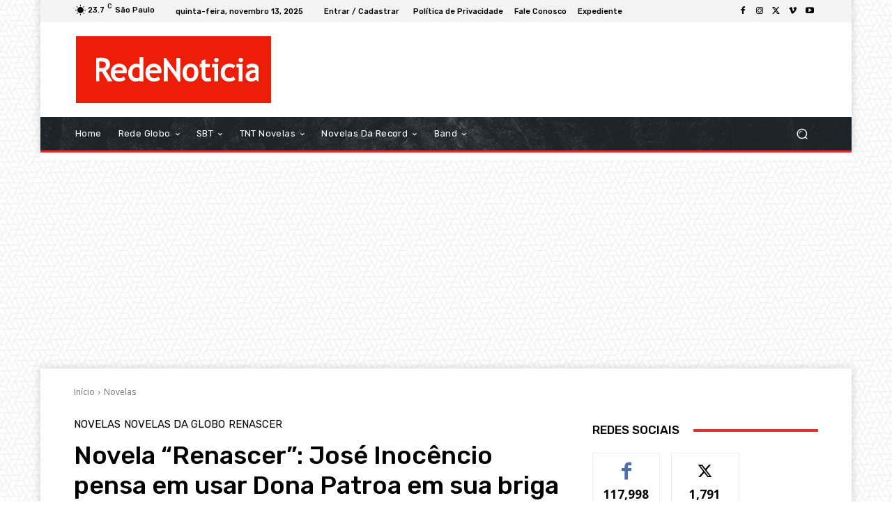

--- FILE ---
content_type: text/html; charset=utf-8
request_url: https://www.google.com/recaptcha/api2/aframe
body_size: 261
content:
<!DOCTYPE HTML><html><head><meta http-equiv="content-type" content="text/html; charset=UTF-8"></head><body><script nonce="W-g8GkX4gW8M0ZMQsrfeoQ">/** Anti-fraud and anti-abuse applications only. See google.com/recaptcha */ try{var clients={'sodar':'https://pagead2.googlesyndication.com/pagead/sodar?'};window.addEventListener("message",function(a){try{if(a.source===window.parent){var b=JSON.parse(a.data);var c=clients[b['id']];if(c){var d=document.createElement('img');d.src=c+b['params']+'&rc='+(localStorage.getItem("rc::a")?sessionStorage.getItem("rc::b"):"");window.document.body.appendChild(d);sessionStorage.setItem("rc::e",parseInt(sessionStorage.getItem("rc::e")||0)+1);localStorage.setItem("rc::h",'1763043235099');}}}catch(b){}});window.parent.postMessage("_grecaptcha_ready", "*");}catch(b){}</script></body></html>